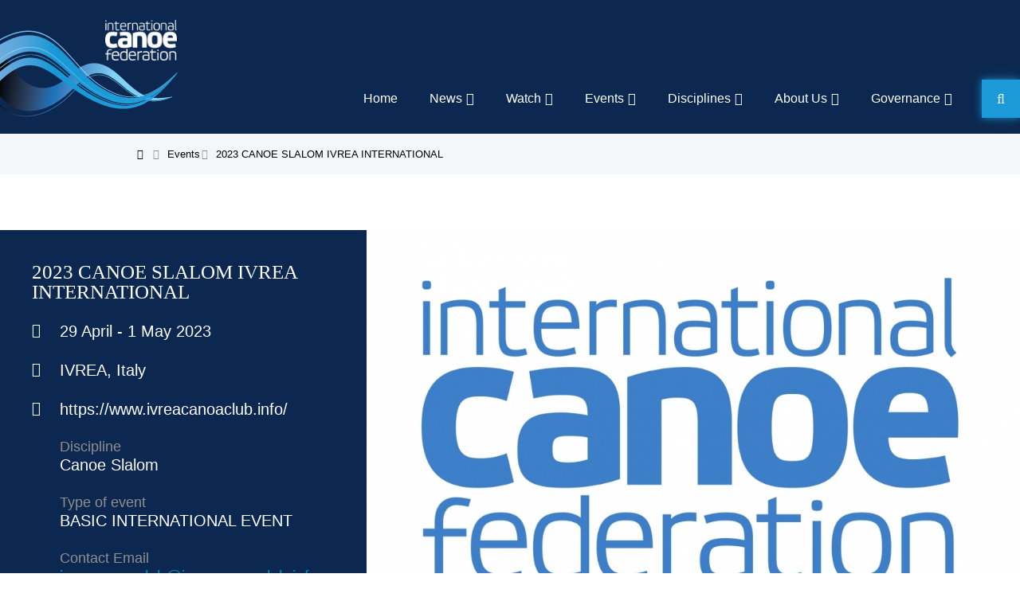

--- FILE ---
content_type: text/html; charset=utf-8
request_url: https://www.google.com/recaptcha/api2/aframe
body_size: 267
content:
<!DOCTYPE HTML><html><head><meta http-equiv="content-type" content="text/html; charset=UTF-8"></head><body><script nonce="Iys34meW9yxOdkzKgVa1Hw">/** Anti-fraud and anti-abuse applications only. See google.com/recaptcha */ try{var clients={'sodar':'https://pagead2.googlesyndication.com/pagead/sodar?'};window.addEventListener("message",function(a){try{if(a.source===window.parent){var b=JSON.parse(a.data);var c=clients[b['id']];if(c){var d=document.createElement('img');d.src=c+b['params']+'&rc='+(localStorage.getItem("rc::a")?sessionStorage.getItem("rc::b"):"");window.document.body.appendChild(d);sessionStorage.setItem("rc::e",parseInt(sessionStorage.getItem("rc::e")||0)+1);localStorage.setItem("rc::h",'1769002969737');}}}catch(b){}});window.parent.postMessage("_grecaptcha_ready", "*");}catch(b){}</script></body></html>

--- FILE ---
content_type: text/plain
request_url: https://www.google-analytics.com/j/collect?v=1&_v=j102&a=1987241329&t=pageview&_s=1&dl=http%3A%2F%2Fwww.canoeicf.com%2Fcanoe-slalom-basic-international-event%2Fivrea-2023-0&ul=en-us%40posix&dt=2023%20CANOE%20SLALOM%20IVREA%20INTERNATIONAL%20%7C%20ICF%20-%20Planet%20Canoe&sr=1280x720&vp=1280x720&_u=aCDAgUAjAAAAAGAAI~&jid=1021005333&gjid=57872096&cid=1911012891.1769002967&tid=UA-11124069-2&_gid=219670780.1769002969&_slc=1&gtm=45He61k1h2n81T53V3KKza200&gcd=13l3l3l3l1l1&dma=0&tag_exp=103116026~103200004~104527906~104528500~104684208~104684211~105391253~115938466~115938468~116744866~116988315~117041587~117091818&z=1458071100
body_size: -828
content:
2,cG-8MZDNGS6JQ